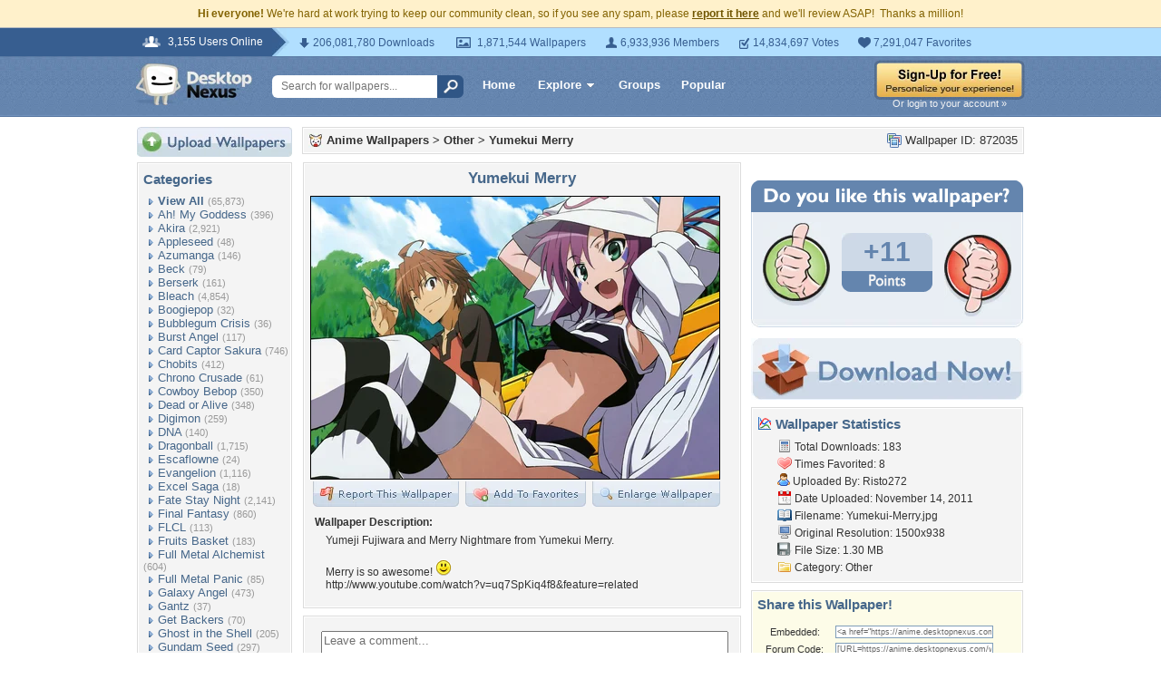

--- FILE ---
content_type: text/html; charset=utf-8
request_url: https://www.google.com/recaptcha/api2/aframe
body_size: 270
content:
<!DOCTYPE HTML><html><head><meta http-equiv="content-type" content="text/html; charset=UTF-8"></head><body><script nonce="9OG-26EnXzVxYTnQGh2xBQ">/** Anti-fraud and anti-abuse applications only. See google.com/recaptcha */ try{var clients={'sodar':'https://pagead2.googlesyndication.com/pagead/sodar?'};window.addEventListener("message",function(a){try{if(a.source===window.parent){var b=JSON.parse(a.data);var c=clients[b['id']];if(c){var d=document.createElement('img');d.src=c+b['params']+'&rc='+(localStorage.getItem("rc::a")?sessionStorage.getItem("rc::b"):"");window.document.body.appendChild(d);sessionStorage.setItem("rc::e",parseInt(sessionStorage.getItem("rc::e")||0)+1);localStorage.setItem("rc::h",'1768885435410');}}}catch(b){}});window.parent.postMessage("_grecaptcha_ready", "*");}catch(b){}</script></body></html>